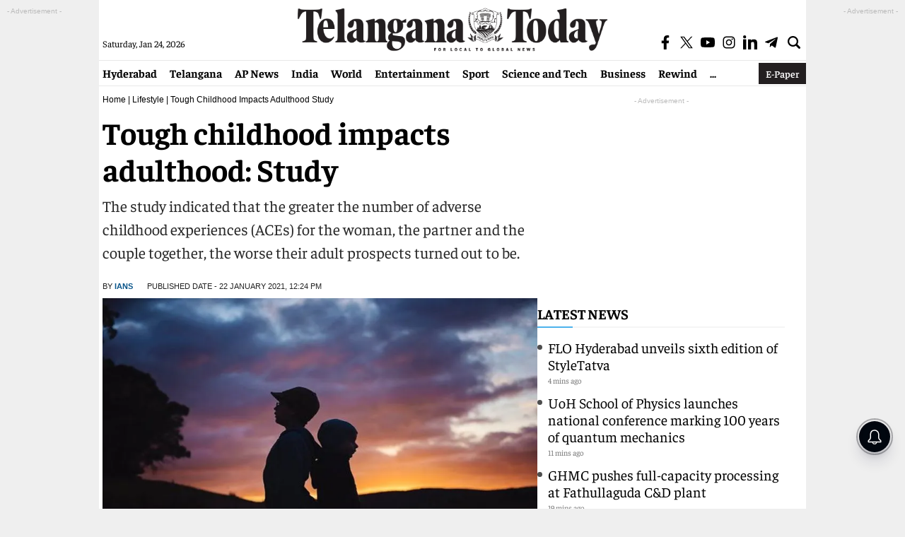

--- FILE ---
content_type: text/html; charset=utf-8
request_url: https://www.google.com/recaptcha/api2/aframe
body_size: 264
content:
<!DOCTYPE HTML><html><head><meta http-equiv="content-type" content="text/html; charset=UTF-8"></head><body><script nonce="sYs-sffPdYrOJsDJcvhU0A">/** Anti-fraud and anti-abuse applications only. See google.com/recaptcha */ try{var clients={'sodar':'https://pagead2.googlesyndication.com/pagead/sodar?'};window.addEventListener("message",function(a){try{if(a.source===window.parent){var b=JSON.parse(a.data);var c=clients[b['id']];if(c){var d=document.createElement('img');d.src=c+b['params']+'&rc='+(localStorage.getItem("rc::a")?sessionStorage.getItem("rc::b"):"");window.document.body.appendChild(d);sessionStorage.setItem("rc::e",parseInt(sessionStorage.getItem("rc::e")||0)+1);localStorage.setItem("rc::h",'1769201517951');}}}catch(b){}});window.parent.postMessage("_grecaptcha_ready", "*");}catch(b){}</script></body></html>

--- FILE ---
content_type: application/javascript; charset=utf-8
request_url: https://fundingchoicesmessages.google.com/f/AGSKWxW68rnEj3tUAPNTCKGhKUQG8IWlYsnU97u5qq07vId87gN7dXi8YnbQDV_gRD90mSY8PJS8xa7WmO7-c9fSiQS5RJ1Qwu1zUgxP0HXcc8wyyp9qR9PFUo6wcmdzYJUp0aXJgehRJkaAeNSwKUV5vlB7UjTqX11KtSMeLIh4ADjZljMj2mSNNBhc_iP5/_/advdl./ads/125r./adverfisement./advert1-=loadAdStatus&
body_size: -1289
content:
window['794d8fa9-a3e4-47f4-9446-49ac7e5f26d2'] = true;